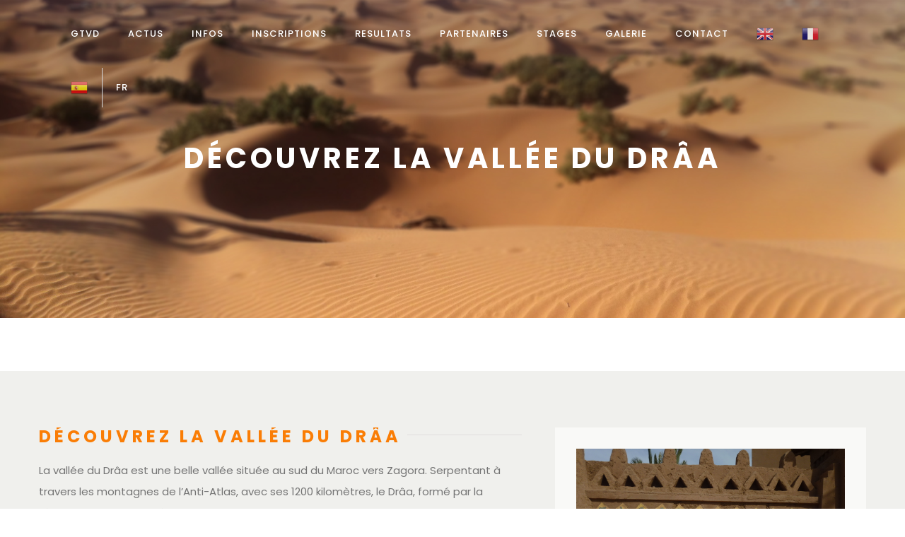

--- FILE ---
content_type: text/html; charset=UTF-8
request_url: http://gtvd-trailmorocco.com/infos-pratiques/decouvrez/
body_size: 14585
content:

<!DOCTYPE html>
<html class="" lang="fr-FR" prefix="og: http://ogp.me/ns# fb: http://ogp.me/ns/fb#">
<head>
	
	<meta http-equiv="Content-Type" content="text/html; charset=utf-8"/>

	
	<!--[if lte IE 8]>
	<script type="text/javascript" src="http://gtvd-trailmorocco.com/wp-content/themes/Avada/assets/js/html5shiv.js"></script>
	<![endif]-->

	
	<meta name="viewport" content="width=device-width, initial-scale=1" />
	<title>Découvrez la Vallée du Drâa &#8211; GTVD &#8211; Trail Morocco</title>

<link rel="stylesheet" href="http://gtvd-trailmorocco.com/wp-content/plugins/sitepress-multilingual-cms/res/css/language-selector.css?v=3.3.7" type="text/css" media="all" />
						<script>
							/* You can add more configuration options to webfontloader by previously defining the WebFontConfig with your options */
							if ( typeof WebFontConfig === "undefined" ) {
								WebFontConfig = new Object();
							}
							WebFontConfig['google'] = {families: ['Poppins:500,400,700,300', 'PT+Sans:700&amp;subset=latin']};

							(function() {
								var wf = document.createElement( 'script' );
								wf.src = 'https://ajax.googleapis.com/ajax/libs/webfont/1.5.3/webfont.js';
								wf.type = 'text/javascript';
								wf.async = 'true';
								var s = document.getElementsByTagName( 'script' )[0];
								s.parentNode.insertBefore( wf, s );
							})();
						</script>
						<meta name='robots' content='max-image-preview:large' />
	<style>img:is([sizes="auto" i], [sizes^="auto," i]) { contain-intrinsic-size: 3000px 1500px }</style>
	<link rel="alternate" type="application/rss+xml" title="GTVD - Trail Morocco &raquo; Flux" href="http://gtvd-trailmorocco.com/feed/" />
<link rel="alternate" type="application/rss+xml" title="GTVD - Trail Morocco &raquo; Flux des commentaires" href="http://gtvd-trailmorocco.com/comments/feed/" />
			<!-- For iPad Retina display -->
			<link rel="apple-touch-icon-precomposed" sizes="144x144" href="">
		
		<meta property="og:title" content="Découvrez la Vallée du Drâa"/>
		<meta property="og:type" content="article"/>
		<meta property="og:url" content="http://gtvd-trailmorocco.com/infos-pratiques/decouvrez/"/>
		<meta property="og:site_name" content="GTVD - Trail Morocco"/>
		<meta property="og:description" content="Découvrez la vallée du drâa La vallée du Drâa est une belle vallée située au sud du Maroc vers Zagora. Serpentant à travers les montagnes de l’Anti-Atlas, avec ses 1200 kilomètres, le Drâa, formé par la réunion de plusieurs rivières est le fleuve le plus long du Maroc. Il prend sa source dans"/>

		<script type="text/javascript">
/* <![CDATA[ */
window._wpemojiSettings = {"baseUrl":"https:\/\/s.w.org\/images\/core\/emoji\/16.0.1\/72x72\/","ext":".png","svgUrl":"https:\/\/s.w.org\/images\/core\/emoji\/16.0.1\/svg\/","svgExt":".svg","source":{"concatemoji":"http:\/\/gtvd-trailmorocco.com\/wp-includes\/js\/wp-emoji-release.min.js?ver=6.8.3"}};
/*! This file is auto-generated */
!function(s,n){var o,i,e;function c(e){try{var t={supportTests:e,timestamp:(new Date).valueOf()};sessionStorage.setItem(o,JSON.stringify(t))}catch(e){}}function p(e,t,n){e.clearRect(0,0,e.canvas.width,e.canvas.height),e.fillText(t,0,0);var t=new Uint32Array(e.getImageData(0,0,e.canvas.width,e.canvas.height).data),a=(e.clearRect(0,0,e.canvas.width,e.canvas.height),e.fillText(n,0,0),new Uint32Array(e.getImageData(0,0,e.canvas.width,e.canvas.height).data));return t.every(function(e,t){return e===a[t]})}function u(e,t){e.clearRect(0,0,e.canvas.width,e.canvas.height),e.fillText(t,0,0);for(var n=e.getImageData(16,16,1,1),a=0;a<n.data.length;a++)if(0!==n.data[a])return!1;return!0}function f(e,t,n,a){switch(t){case"flag":return n(e,"\ud83c\udff3\ufe0f\u200d\u26a7\ufe0f","\ud83c\udff3\ufe0f\u200b\u26a7\ufe0f")?!1:!n(e,"\ud83c\udde8\ud83c\uddf6","\ud83c\udde8\u200b\ud83c\uddf6")&&!n(e,"\ud83c\udff4\udb40\udc67\udb40\udc62\udb40\udc65\udb40\udc6e\udb40\udc67\udb40\udc7f","\ud83c\udff4\u200b\udb40\udc67\u200b\udb40\udc62\u200b\udb40\udc65\u200b\udb40\udc6e\u200b\udb40\udc67\u200b\udb40\udc7f");case"emoji":return!a(e,"\ud83e\udedf")}return!1}function g(e,t,n,a){var r="undefined"!=typeof WorkerGlobalScope&&self instanceof WorkerGlobalScope?new OffscreenCanvas(300,150):s.createElement("canvas"),o=r.getContext("2d",{willReadFrequently:!0}),i=(o.textBaseline="top",o.font="600 32px Arial",{});return e.forEach(function(e){i[e]=t(o,e,n,a)}),i}function t(e){var t=s.createElement("script");t.src=e,t.defer=!0,s.head.appendChild(t)}"undefined"!=typeof Promise&&(o="wpEmojiSettingsSupports",i=["flag","emoji"],n.supports={everything:!0,everythingExceptFlag:!0},e=new Promise(function(e){s.addEventListener("DOMContentLoaded",e,{once:!0})}),new Promise(function(t){var n=function(){try{var e=JSON.parse(sessionStorage.getItem(o));if("object"==typeof e&&"number"==typeof e.timestamp&&(new Date).valueOf()<e.timestamp+604800&&"object"==typeof e.supportTests)return e.supportTests}catch(e){}return null}();if(!n){if("undefined"!=typeof Worker&&"undefined"!=typeof OffscreenCanvas&&"undefined"!=typeof URL&&URL.createObjectURL&&"undefined"!=typeof Blob)try{var e="postMessage("+g.toString()+"("+[JSON.stringify(i),f.toString(),p.toString(),u.toString()].join(",")+"));",a=new Blob([e],{type:"text/javascript"}),r=new Worker(URL.createObjectURL(a),{name:"wpTestEmojiSupports"});return void(r.onmessage=function(e){c(n=e.data),r.terminate(),t(n)})}catch(e){}c(n=g(i,f,p,u))}t(n)}).then(function(e){for(var t in e)n.supports[t]=e[t],n.supports.everything=n.supports.everything&&n.supports[t],"flag"!==t&&(n.supports.everythingExceptFlag=n.supports.everythingExceptFlag&&n.supports[t]);n.supports.everythingExceptFlag=n.supports.everythingExceptFlag&&!n.supports.flag,n.DOMReady=!1,n.readyCallback=function(){n.DOMReady=!0}}).then(function(){return e}).then(function(){var e;n.supports.everything||(n.readyCallback(),(e=n.source||{}).concatemoji?t(e.concatemoji):e.wpemoji&&e.twemoji&&(t(e.twemoji),t(e.wpemoji)))}))}((window,document),window._wpemojiSettings);
/* ]]> */
</script>
<link rel='stylesheet' id='gtranslate-style-css' href='http://gtvd-trailmorocco.com/wp-content/plugins/gtranslate/gtranslate-style24.css?ver=6.8.3' type='text/css' media='all' />
<style id='wp-emoji-styles-inline-css' type='text/css'>

	img.wp-smiley, img.emoji {
		display: inline !important;
		border: none !important;
		box-shadow: none !important;
		height: 1em !important;
		width: 1em !important;
		margin: 0 0.07em !important;
		vertical-align: -0.1em !important;
		background: none !important;
		padding: 0 !important;
	}
</style>
<link rel='stylesheet' id='wp-block-library-css' href='http://gtvd-trailmorocco.com/wp-includes/css/dist/block-library/style.min.css?ver=6.8.3' type='text/css' media='all' />
<style id='classic-theme-styles-inline-css' type='text/css'>
/*! This file is auto-generated */
.wp-block-button__link{color:#fff;background-color:#32373c;border-radius:9999px;box-shadow:none;text-decoration:none;padding:calc(.667em + 2px) calc(1.333em + 2px);font-size:1.125em}.wp-block-file__button{background:#32373c;color:#fff;text-decoration:none}
</style>
<style id='global-styles-inline-css' type='text/css'>
:root{--wp--preset--aspect-ratio--square: 1;--wp--preset--aspect-ratio--4-3: 4/3;--wp--preset--aspect-ratio--3-4: 3/4;--wp--preset--aspect-ratio--3-2: 3/2;--wp--preset--aspect-ratio--2-3: 2/3;--wp--preset--aspect-ratio--16-9: 16/9;--wp--preset--aspect-ratio--9-16: 9/16;--wp--preset--color--black: #000000;--wp--preset--color--cyan-bluish-gray: #abb8c3;--wp--preset--color--white: #ffffff;--wp--preset--color--pale-pink: #f78da7;--wp--preset--color--vivid-red: #cf2e2e;--wp--preset--color--luminous-vivid-orange: #ff6900;--wp--preset--color--luminous-vivid-amber: #fcb900;--wp--preset--color--light-green-cyan: #7bdcb5;--wp--preset--color--vivid-green-cyan: #00d084;--wp--preset--color--pale-cyan-blue: #8ed1fc;--wp--preset--color--vivid-cyan-blue: #0693e3;--wp--preset--color--vivid-purple: #9b51e0;--wp--preset--gradient--vivid-cyan-blue-to-vivid-purple: linear-gradient(135deg,rgba(6,147,227,1) 0%,rgb(155,81,224) 100%);--wp--preset--gradient--light-green-cyan-to-vivid-green-cyan: linear-gradient(135deg,rgb(122,220,180) 0%,rgb(0,208,130) 100%);--wp--preset--gradient--luminous-vivid-amber-to-luminous-vivid-orange: linear-gradient(135deg,rgba(252,185,0,1) 0%,rgba(255,105,0,1) 100%);--wp--preset--gradient--luminous-vivid-orange-to-vivid-red: linear-gradient(135deg,rgba(255,105,0,1) 0%,rgb(207,46,46) 100%);--wp--preset--gradient--very-light-gray-to-cyan-bluish-gray: linear-gradient(135deg,rgb(238,238,238) 0%,rgb(169,184,195) 100%);--wp--preset--gradient--cool-to-warm-spectrum: linear-gradient(135deg,rgb(74,234,220) 0%,rgb(151,120,209) 20%,rgb(207,42,186) 40%,rgb(238,44,130) 60%,rgb(251,105,98) 80%,rgb(254,248,76) 100%);--wp--preset--gradient--blush-light-purple: linear-gradient(135deg,rgb(255,206,236) 0%,rgb(152,150,240) 100%);--wp--preset--gradient--blush-bordeaux: linear-gradient(135deg,rgb(254,205,165) 0%,rgb(254,45,45) 50%,rgb(107,0,62) 100%);--wp--preset--gradient--luminous-dusk: linear-gradient(135deg,rgb(255,203,112) 0%,rgb(199,81,192) 50%,rgb(65,88,208) 100%);--wp--preset--gradient--pale-ocean: linear-gradient(135deg,rgb(255,245,203) 0%,rgb(182,227,212) 50%,rgb(51,167,181) 100%);--wp--preset--gradient--electric-grass: linear-gradient(135deg,rgb(202,248,128) 0%,rgb(113,206,126) 100%);--wp--preset--gradient--midnight: linear-gradient(135deg,rgb(2,3,129) 0%,rgb(40,116,252) 100%);--wp--preset--font-size--small: 13px;--wp--preset--font-size--medium: 20px;--wp--preset--font-size--large: 36px;--wp--preset--font-size--x-large: 42px;--wp--preset--spacing--20: 0.44rem;--wp--preset--spacing--30: 0.67rem;--wp--preset--spacing--40: 1rem;--wp--preset--spacing--50: 1.5rem;--wp--preset--spacing--60: 2.25rem;--wp--preset--spacing--70: 3.38rem;--wp--preset--spacing--80: 5.06rem;--wp--preset--shadow--natural: 6px 6px 9px rgba(0, 0, 0, 0.2);--wp--preset--shadow--deep: 12px 12px 50px rgba(0, 0, 0, 0.4);--wp--preset--shadow--sharp: 6px 6px 0px rgba(0, 0, 0, 0.2);--wp--preset--shadow--outlined: 6px 6px 0px -3px rgba(255, 255, 255, 1), 6px 6px rgba(0, 0, 0, 1);--wp--preset--shadow--crisp: 6px 6px 0px rgba(0, 0, 0, 1);}:where(.is-layout-flex){gap: 0.5em;}:where(.is-layout-grid){gap: 0.5em;}body .is-layout-flex{display: flex;}.is-layout-flex{flex-wrap: wrap;align-items: center;}.is-layout-flex > :is(*, div){margin: 0;}body .is-layout-grid{display: grid;}.is-layout-grid > :is(*, div){margin: 0;}:where(.wp-block-columns.is-layout-flex){gap: 2em;}:where(.wp-block-columns.is-layout-grid){gap: 2em;}:where(.wp-block-post-template.is-layout-flex){gap: 1.25em;}:where(.wp-block-post-template.is-layout-grid){gap: 1.25em;}.has-black-color{color: var(--wp--preset--color--black) !important;}.has-cyan-bluish-gray-color{color: var(--wp--preset--color--cyan-bluish-gray) !important;}.has-white-color{color: var(--wp--preset--color--white) !important;}.has-pale-pink-color{color: var(--wp--preset--color--pale-pink) !important;}.has-vivid-red-color{color: var(--wp--preset--color--vivid-red) !important;}.has-luminous-vivid-orange-color{color: var(--wp--preset--color--luminous-vivid-orange) !important;}.has-luminous-vivid-amber-color{color: var(--wp--preset--color--luminous-vivid-amber) !important;}.has-light-green-cyan-color{color: var(--wp--preset--color--light-green-cyan) !important;}.has-vivid-green-cyan-color{color: var(--wp--preset--color--vivid-green-cyan) !important;}.has-pale-cyan-blue-color{color: var(--wp--preset--color--pale-cyan-blue) !important;}.has-vivid-cyan-blue-color{color: var(--wp--preset--color--vivid-cyan-blue) !important;}.has-vivid-purple-color{color: var(--wp--preset--color--vivid-purple) !important;}.has-black-background-color{background-color: var(--wp--preset--color--black) !important;}.has-cyan-bluish-gray-background-color{background-color: var(--wp--preset--color--cyan-bluish-gray) !important;}.has-white-background-color{background-color: var(--wp--preset--color--white) !important;}.has-pale-pink-background-color{background-color: var(--wp--preset--color--pale-pink) !important;}.has-vivid-red-background-color{background-color: var(--wp--preset--color--vivid-red) !important;}.has-luminous-vivid-orange-background-color{background-color: var(--wp--preset--color--luminous-vivid-orange) !important;}.has-luminous-vivid-amber-background-color{background-color: var(--wp--preset--color--luminous-vivid-amber) !important;}.has-light-green-cyan-background-color{background-color: var(--wp--preset--color--light-green-cyan) !important;}.has-vivid-green-cyan-background-color{background-color: var(--wp--preset--color--vivid-green-cyan) !important;}.has-pale-cyan-blue-background-color{background-color: var(--wp--preset--color--pale-cyan-blue) !important;}.has-vivid-cyan-blue-background-color{background-color: var(--wp--preset--color--vivid-cyan-blue) !important;}.has-vivid-purple-background-color{background-color: var(--wp--preset--color--vivid-purple) !important;}.has-black-border-color{border-color: var(--wp--preset--color--black) !important;}.has-cyan-bluish-gray-border-color{border-color: var(--wp--preset--color--cyan-bluish-gray) !important;}.has-white-border-color{border-color: var(--wp--preset--color--white) !important;}.has-pale-pink-border-color{border-color: var(--wp--preset--color--pale-pink) !important;}.has-vivid-red-border-color{border-color: var(--wp--preset--color--vivid-red) !important;}.has-luminous-vivid-orange-border-color{border-color: var(--wp--preset--color--luminous-vivid-orange) !important;}.has-luminous-vivid-amber-border-color{border-color: var(--wp--preset--color--luminous-vivid-amber) !important;}.has-light-green-cyan-border-color{border-color: var(--wp--preset--color--light-green-cyan) !important;}.has-vivid-green-cyan-border-color{border-color: var(--wp--preset--color--vivid-green-cyan) !important;}.has-pale-cyan-blue-border-color{border-color: var(--wp--preset--color--pale-cyan-blue) !important;}.has-vivid-cyan-blue-border-color{border-color: var(--wp--preset--color--vivid-cyan-blue) !important;}.has-vivid-purple-border-color{border-color: var(--wp--preset--color--vivid-purple) !important;}.has-vivid-cyan-blue-to-vivid-purple-gradient-background{background: var(--wp--preset--gradient--vivid-cyan-blue-to-vivid-purple) !important;}.has-light-green-cyan-to-vivid-green-cyan-gradient-background{background: var(--wp--preset--gradient--light-green-cyan-to-vivid-green-cyan) !important;}.has-luminous-vivid-amber-to-luminous-vivid-orange-gradient-background{background: var(--wp--preset--gradient--luminous-vivid-amber-to-luminous-vivid-orange) !important;}.has-luminous-vivid-orange-to-vivid-red-gradient-background{background: var(--wp--preset--gradient--luminous-vivid-orange-to-vivid-red) !important;}.has-very-light-gray-to-cyan-bluish-gray-gradient-background{background: var(--wp--preset--gradient--very-light-gray-to-cyan-bluish-gray) !important;}.has-cool-to-warm-spectrum-gradient-background{background: var(--wp--preset--gradient--cool-to-warm-spectrum) !important;}.has-blush-light-purple-gradient-background{background: var(--wp--preset--gradient--blush-light-purple) !important;}.has-blush-bordeaux-gradient-background{background: var(--wp--preset--gradient--blush-bordeaux) !important;}.has-luminous-dusk-gradient-background{background: var(--wp--preset--gradient--luminous-dusk) !important;}.has-pale-ocean-gradient-background{background: var(--wp--preset--gradient--pale-ocean) !important;}.has-electric-grass-gradient-background{background: var(--wp--preset--gradient--electric-grass) !important;}.has-midnight-gradient-background{background: var(--wp--preset--gradient--midnight) !important;}.has-small-font-size{font-size: var(--wp--preset--font-size--small) !important;}.has-medium-font-size{font-size: var(--wp--preset--font-size--medium) !important;}.has-large-font-size{font-size: var(--wp--preset--font-size--large) !important;}.has-x-large-font-size{font-size: var(--wp--preset--font-size--x-large) !important;}
:where(.wp-block-post-template.is-layout-flex){gap: 1.25em;}:where(.wp-block-post-template.is-layout-grid){gap: 1.25em;}
:where(.wp-block-columns.is-layout-flex){gap: 2em;}:where(.wp-block-columns.is-layout-grid){gap: 2em;}
:root :where(.wp-block-pullquote){font-size: 1.5em;line-height: 1.6;}
</style>
<link rel='stylesheet' id='contact-form-7-css' href='http://gtvd-trailmorocco.com/wp-content/plugins/contact-form-7/includes/css/styles.css?ver=4.5' type='text/css' media='all' />
<link rel='stylesheet' id='avada-stylesheet-css' href='http://gtvd-trailmorocco.com/wp-content/themes/Avada/style.css?ver=4.0.2' type='text/css' media='all' />
<!--[if lte IE 9]>
<link rel='stylesheet' id='avada-shortcodes-css' href='http://gtvd-trailmorocco.com/wp-content/themes/Avada/shortcodes.css?ver=4.0.2' type='text/css' media='all' />
<![endif]-->
<link rel='stylesheet' id='fontawesome-css' href='http://gtvd-trailmorocco.com/wp-content/themes/Avada/assets/fonts/fontawesome/font-awesome.css?ver=4.0.2' type='text/css' media='all' />
<!--[if lte IE 9]>
<link rel='stylesheet' id='avada-IE-fontawesome-css' href='http://gtvd-trailmorocco.com/wp-content/themes/Avada/assets/fonts/fontawesome/font-awesome.css?ver=4.0.2' type='text/css' media='all' />
<![endif]-->
<!--[if lte IE 8]>
<link rel='stylesheet' id='avada-IE8-css' href='http://gtvd-trailmorocco.com/wp-content/themes/Avada/assets/css/ie8.css?ver=4.0.2' type='text/css' media='all' />
<![endif]-->
<!--[if IE]>
<link rel='stylesheet' id='avada-IE-css' href='http://gtvd-trailmorocco.com/wp-content/themes/Avada/assets/css/ie.css?ver=4.0.2' type='text/css' media='all' />
<![endif]-->
<link rel='stylesheet' id='avada-iLightbox-css' href='http://gtvd-trailmorocco.com/wp-content/themes/Avada/ilightbox.css?ver=4.0.2' type='text/css' media='all' />
<link rel='stylesheet' id='avada-animations-css' href='http://gtvd-trailmorocco.com/wp-content/themes/Avada/animations.css?ver=4.0.2' type='text/css' media='all' />
<link rel='stylesheet' id='avada-dynamic-css-css' href='//gtvd-trailmorocco.com/wp-content/uploads/avada-styles/avada-896.css?timestamp=1601680702&#038;ver=6.8.3' type='text/css' media='all' />
<script type="text/javascript" src="http://gtvd-trailmorocco.com/wp-includes/js/jquery/jquery.min.js?ver=3.7.1" id="jquery-core-js"></script>
<script type="text/javascript" src="http://gtvd-trailmorocco.com/wp-includes/js/jquery/jquery-migrate.min.js?ver=3.4.1" id="jquery-migrate-js"></script>
<link rel="https://api.w.org/" href="http://gtvd-trailmorocco.com/wp-json/" /><link rel="alternate" title="JSON" type="application/json" href="http://gtvd-trailmorocco.com/wp-json/wp/v2/pages/896" /><link rel="canonical" href="http://gtvd-trailmorocco.com/infos-pratiques/decouvrez/" />
<link rel="alternate" title="oEmbed (JSON)" type="application/json+oembed" href="http://gtvd-trailmorocco.com/wp-json/oembed/1.0/embed?url=http%3A%2F%2Fgtvd-trailmorocco.com%2Finfos-pratiques%2Fdecouvrez%2F" />
<link rel="alternate" title="oEmbed (XML)" type="text/xml+oembed" href="http://gtvd-trailmorocco.com/wp-json/oembed/1.0/embed?url=http%3A%2F%2Fgtvd-trailmorocco.com%2Finfos-pratiques%2Fdecouvrez%2F&#038;format=xml" />
<meta name="generator" content="WPML ver:3.3.7 stt:1,4,2;" />
<meta name="description" content="Découvrez la vallée du drâaLa vallée du Drâa est une belle vallée située au sud du Maroc vers Zagora. Serpentant à travers les montagnes de l’Anti-Atlas, avec s">
<meta property="og:title" content="Découvrez la Vallée du Drâa &#8211; GTVD &#8211; Trail Morocco">
<meta property="og:type" content="article">
<meta property="og:description" content="Découvrez la vallée du drâaLa vallée du Drâa est une belle vallée située au sud du Maroc vers Zagora. Serpentant à travers les montagnes de l’Anti-Atlas, avec s">
<meta property="og:url" content="http://gtvd-trailmorocco.com/infos-pratiques/decouvrez/">
<meta property="og:locale" content="fr_FR">
<meta property="og:site_name" content="GTVD - Trail Morocco">
<meta property="article:published_time" content="2016-09-23T13:41:55+00:00">
<meta property="article:modified_time" content="2020-10-01T15:14:36+00:00">
<meta property="og:updated_time" content="2020-10-01T15:14:36+00:00">
<meta name="twitter:card" content="summary_large_image">
<!--[if IE 9]> <script>var _fusionParallaxIE9 = true;</script> <![endif]--><style type="text/css" id="custom-background-css">
body.custom-background { background-image: url("http://gtvd-trailmorocco.com/wp-content/uploads/2018/07/060_GTVD_13112017_094914-1.jpg"); background-position: center top; background-size: auto; background-repeat: repeat; background-attachment: scroll; }
</style>
	<link rel="icon" href="http://gtvd-trailmorocco.com/wp-content/uploads/2016/10/cropped-LOGO-GTVD-32x32.png" sizes="32x32" />
<link rel="icon" href="http://gtvd-trailmorocco.com/wp-content/uploads/2016/10/cropped-LOGO-GTVD-192x192.png" sizes="192x192" />
<link rel="apple-touch-icon" href="http://gtvd-trailmorocco.com/wp-content/uploads/2016/10/cropped-LOGO-GTVD-180x180.png" />
<meta name="msapplication-TileImage" content="http://gtvd-trailmorocco.com/wp-content/uploads/2016/10/cropped-LOGO-GTVD-270x270.png" />

	
	<!--[if lte IE 8]>
	<script type="text/javascript">
	jQuery(document).ready(function() {
	var imgs, i, w;
	var imgs = document.getElementsByTagName( 'img' );
	for( i = 0; i < imgs.length; i++ ) {
		w = imgs[i].getAttribute( 'width' );
		imgs[i].removeAttribute( 'width' );
		imgs[i].removeAttribute( 'height' );
	}
	});
	</script>

	<script src="http://gtvd-trailmorocco.com/wp-content/themes/Avada/assets/js/excanvas.js"></script>

	<![endif]-->

	<!--[if lte IE 9]>
	<script type="text/javascript">
	jQuery(document).ready(function() {

	// Combine inline styles for body tag
	jQuery('body').each( function() {
		var combined_styles = '<style type="text/css">';

		jQuery( this ).find( 'style' ).each( function() {
			combined_styles += jQuery(this).html();
			jQuery(this).remove();
		});

		combined_styles += '</style>';

		jQuery( this ).prepend( combined_styles );
	});
	});
	</script>

	<![endif]-->

	<script type="text/javascript">
		var doc = document.documentElement;
		doc.setAttribute('data-useragent', navigator.userAgent);
	</script>

	
	</head>
<body class="wp-singular page-template page-template-100-width page-template-100-width-php page page-id-896 page-child parent-pageid-894 custom-background wp-theme-Avada fusion-body no-tablet-sticky-header no-mobile-sticky-header no-mobile-slidingbar mobile-logo-pos-left layout-wide-mode menu-text-align-left mobile-menu-design-modern fusion-image-hovers fusion-show-pagination-text">
				<div id="wrapper" class="">
		<div id="home" style="position:relative;top:1px;"></div>
				
		
			<div class="fusion-header-wrapper">
				<div class="fusion-header-v1 fusion-logo-left fusion-sticky-menu- fusion-sticky-logo- fusion-mobile-logo- fusion-mobile-menu-design-modern ">
					<div class="fusion-header-sticky-height"></div>
<div class="fusion-header">
	<div class="fusion-row">
		<div class="fusion-logo" data-margin-top="31px" data-margin-bottom="31px" data-margin-left="0px" data-margin-right="0px">
			</div>
		<div class="fusion-main-menu"><ul id="menu-main-menu" class="fusion-menu"><li  id="menu-item-920"  class="menu-item menu-item-type-post_type menu-item-object-page menu-item-home menu-item-has-children menu-item-920 fusion-dropdown-menu"  ><a  href="http://gtvd-trailmorocco.com/"><span class="menu-text">GTVD</span></a><ul class="sub-menu"><li  id="menu-item-922"  class="menu-item menu-item-type-post_type menu-item-object-page menu-item-922 fusion-dropdown-submenu"  ><a  href="http://gtvd-trailmorocco.com/gtvd/equipe/"><span class="">L&rsquo;Equipe</span></a></li><li  id="menu-item-926"  class="menu-item menu-item-type-post_type menu-item-object-page menu-item-926 fusion-dropdown-submenu"  ><a  href="http://gtvd-trailmorocco.com/gtvd/association/"><span class="">L’association</span></a></li><li  id="menu-item-923"  class="menu-item menu-item-type-post_type menu-item-object-page menu-item-923 fusion-dropdown-submenu"  ><a  href="http://gtvd-trailmorocco.com/gtvd/course/"><span class="">La course</span></a></li><li  id="menu-item-1450"  class="menu-item menu-item-type-custom menu-item-object-custom menu-item-1450 fusion-dropdown-submenu"  ><a  href="http://gtvd-trailmorocco.com/gtvd/course/#mot"><span class="">Mot de l&rsquo;organisation</span></a></li><li  id="menu-item-2088"  class="menu-item menu-item-type-post_type menu-item-object-page menu-item-2088 fusion-dropdown-submenu"  ><a  href="http://gtvd-trailmorocco.com/livre-dor/"><span class="">Livre d&rsquo;or</span></a></li></ul></li><li  id="menu-item-937"  class="menu-item menu-item-type-post_type menu-item-object-page menu-item-937"  ><a  href="http://gtvd-trailmorocco.com/actualites/"><span class="menu-text">ACTUS</span></a></li><li  id="menu-item-932"  class="menu-item menu-item-type-post_type menu-item-object-page current-page-ancestor menu-item-has-children menu-item-932 fusion-dropdown-menu"  ><a  href="http://gtvd-trailmorocco.com/infos-pratiques/"><span class="menu-text">INFOS</span></a><ul class="sub-menu"><li  id="menu-item-1376"  class="menu-item menu-item-type-custom menu-item-object-custom menu-item-1376 fusion-dropdown-submenu"  ><a  href="http://gtvd-trailmorocco.com/infos-pratiques/#decouvrez"><span class="">Découvrez la Vallée du Drâa</span></a></li><li  id="menu-item-1377"  class="menu-item menu-item-type-custom menu-item-object-custom menu-item-1377 fusion-dropdown-submenu"  ><a  href="http://gtvd-trailmorocco.com/infos-pratiques/#acces"><span class="">Accès</span></a></li></ul></li><li  id="menu-item-2684"  class="menu-item menu-item-type-post_type menu-item-object-page menu-item-has-children menu-item-2684 fusion-dropdown-menu"  ><a  href="http://gtvd-trailmorocco.com/en-ligne/"><span class="menu-text">INSCRIPTIONS</span></a><ul class="sub-menu"><li  id="menu-item-2692"  class="menu-item menu-item-type-post_type menu-item-object-page menu-item-2692 fusion-dropdown-submenu"  ><a  href="http://gtvd-trailmorocco.com/gtvd/reglement/"><span class="">règlement</span></a></li><li  id="menu-item-2693"  class="menu-item menu-item-type-post_type menu-item-object-page menu-item-2693 fusion-dropdown-submenu"  ><a  href="http://gtvd-trailmorocco.com/en-ligne/benevoles/"><span class="">bénévoles</span></a></li></ul></li><li  id="menu-item-2018"  class="menu-item menu-item-type-post_type menu-item-object-page menu-item-2018"  ><a  href="http://gtvd-trailmorocco.com/gtvd/resultats/"><span class="menu-text">RESULTATS</span></a></li><li  id="menu-item-2680"  class="menu-item menu-item-type-post_type menu-item-object-page menu-item-has-children menu-item-2680 fusion-dropdown-menu"  ><a  href="http://gtvd-trailmorocco.com/partenaires/"><span class="menu-text">PARTENAIRES</span></a><ul class="sub-menu"><li  id="menu-item-2694"  class="menu-item menu-item-type-post_type menu-item-object-page menu-item-2694 fusion-dropdown-submenu"  ><a  href="http://gtvd-trailmorocco.com/partenaires/devenir-partenaire/"><span class="">Devenir partenaire</span></a></li></ul></li><li  id="menu-item-2678"  class="menu-item menu-item-type-post_type menu-item-object-page menu-item-has-children menu-item-2678 fusion-dropdown-menu"  ><a  href="http://gtvd-trailmorocco.com/stages-trail/"><span class="menu-text">STAGES</span></a><ul class="sub-menu"><li  id="menu-item-940"  class="menu-item menu-item-type-post_type menu-item-object-page menu-item-940 fusion-dropdown-submenu"  ><a  href="http://gtvd-trailmorocco.com/montagne/"><span class="">En montagne</span></a></li><li  id="menu-item-939"  class="menu-item menu-item-type-post_type menu-item-object-page menu-item-939 fusion-dropdown-submenu"  ><a  href="http://gtvd-trailmorocco.com/desert/"><span class="">Dans le désert</span></a></li></ul></li><li  id="menu-item-1161"  class="menu-item menu-item-type-custom menu-item-object-custom menu-item-has-children menu-item-1161 fusion-dropdown-menu"  ><a  href="#"><span class="menu-text">GALERIE</span></a><ul class="sub-menu"><li  id="menu-item-943"  class="menu-item menu-item-type-post_type menu-item-object-page menu-item-943 fusion-dropdown-submenu"  ><a  href="http://gtvd-trailmorocco.com/photos-et-videos/photos/"><span class="">Photos</span></a></li><li  id="menu-item-944"  class="menu-item menu-item-type-post_type menu-item-object-page menu-item-944 fusion-dropdown-submenu"  ><a  href="http://gtvd-trailmorocco.com/photos-et-videos/videos/"><span class="">Vidéos</span></a></li></ul></li><li  id="menu-item-936"  class="menu-item menu-item-type-post_type menu-item-object-page menu-item-936"  ><a  href="http://gtvd-trailmorocco.com/renseignements/"><span class="menu-text">CONTACT</span></a></li><!-- GTranslate: https://gtranslate.io/ -->
<li style="position:relative;" class="menu-item menu-item-gtranslate"><a href="#" onclick="doGTranslate('fr|en');return false;" title="English" class="glink nturl notranslate"><img src="//gtvd-trailmorocco.com/wp-content/plugins/gtranslate/flags/24/en.png" height="24" width="24" alt="English" /></a></li><li style="position:relative;" class="menu-item menu-item-gtranslate"><a href="#" onclick="doGTranslate('fr|fr');return false;" title="French" class="glink nturl notranslate"><img src="//gtvd-trailmorocco.com/wp-content/plugins/gtranslate/flags/24/fr.png" height="24" width="24" alt="French" /></a></li><li style="position:relative;" class="menu-item menu-item-gtranslate"><a href="#" onclick="doGTranslate('fr|es');return false;" title="Spanish" class="glink nturl notranslate"><img src="//gtvd-trailmorocco.com/wp-content/plugins/gtranslate/flags/24/es.png" height="24" width="24" alt="Spanish" /></a></li><style type="text/css">
#goog-gt-tt {display:none !important;}
.goog-te-banner-frame {display:none !important;}
.goog-te-menu-value:hover {text-decoration:none !important;}
.goog-text-highlight {background-color:transparent !important;box-shadow:none !important;}
body {top:0 !important;}
#google_translate_element2 {display:none!important;}
</style>

<div id="google_translate_element2"></div>
<script type="text/javascript">
function googleTranslateElementInit2() {new google.translate.TranslateElement({pageLanguage: 'fr',autoDisplay: false}, 'google_translate_element2');}
</script><script type="text/javascript" src="//translate.google.com/translate_a/element.js?cb=googleTranslateElementInit2"></script>


<script type="text/javascript">
function GTranslateGetCurrentLang() {var keyValue = document['cookie'].match('(^|;) ?googtrans=([^;]*)(;|$)');return keyValue ? keyValue[2].split('/')[2] : null;}
function GTranslateFireEvent(element,event){try{if(document.createEventObject){var evt=document.createEventObject();element.fireEvent('on'+event,evt)}else{var evt=document.createEvent('HTMLEvents');evt.initEvent(event,true,true);element.dispatchEvent(evt)}}catch(e){}}
function doGTranslate(lang_pair){if(lang_pair.value)lang_pair=lang_pair.value;if(lang_pair=='')return;var lang=lang_pair.split('|')[1];if(GTranslateGetCurrentLang() == null && lang == lang_pair.split('|')[0])return;var teCombo;var sel=document.getElementsByTagName('select');for(var i=0;i<sel.length;i++)if(/goog-te-combo/.test(sel[i].className)){teCombo=sel[i];break;}if(document.getElementById('google_translate_element2')==null||document.getElementById('google_translate_element2').innerHTML.length==0||teCombo.length==0||teCombo.innerHTML.length==0){setTimeout(function(){doGTranslate(lang_pair)},500)}else{teCombo.value=lang;GTranslateFireEvent(teCombo,'change');GTranslateFireEvent(teCombo,'change')}}
</script>
<li class="menu-item menu-item-language menu-item-language-current menu-item-has-children"><a href="#" onclick="return false">FR</a></li></ul></div>			<div class="fusion-mobile-menu-icons">
							<a href="#" class="fusion-icon fusion-icon-bars"></a>
		
		
			</div>


<div class="fusion-mobile-nav-holder"></div>

	</div>
</div>
				</div>
				<div class="fusion-clearfix"></div>
			</div>
					
		<div id="sliders-container">
					</div>
				
					<div class="fusion-page-title-bar fusion-page-title-bar-none fusion-page-title-bar-center">
	<div class="fusion-page-title-row">
		<div class="fusion-page-title-wrapper">
			<div class="fusion-page-title-captions">

																			<h1 class="entry-title">Découvrez la Vallée du Drâa</h1>

									
													
			</div>

			
		</div>
	</div>
</div>
		
		
		
						<div id="main" class="clearfix width-100" style="padding-left:30px;padding-right:30px">
			<div class="fusion-row" style="max-width:100%;">
<div id="content" class="full-width">
			<div id="post-896" class="post-896 page type-page status-publish hentry">
			
			<span class="entry-title" style="display: none;">
			Découvrez la Vallée du Drâa		</span>
	
			<span class="vcard" style="display: none;">
			<span class="fn">
				<a href="http://gtvd-trailmorocco.com/author/admin/" title="Articles par admin" rel="author">admin</a>			</span>
		</span>
	
			<span class="updated" style="display:none;">
			2020-10-01T17:14:36+02:00		</span>
	
						<div class="post-content">
				<div class="fusion-fullwidth fullwidth-box fusion-fullwidth-5  fusion-parallax-none nonhundred-percent-fullwidth" style="border-color:#eae9e9;border-bottom-width: 0px;border-top-width: 0px;border-bottom-style: solid;border-top-style: solid;padding-bottom:0px;padding-top:80px;padding-left:30px;padding-right:30px;padding-left:30px !important;padding-right:30px !important;background-color:#f0f0ed;"><style type="text/css" scoped="scoped">.fusion-fullwidth-5 {
                            padding-left: 30px !important;
                            padding-right: 30px !important;
                        }</style><div class="fusion-row"><div class="fusion-three-fifth fusion-layout-column fusion-spacing-yes" style="margin-top:0px;margin-bottom:20px;"><div class="fusion-column-wrapper"><div class="fusion-title title fusion-title-size-one" style="margin-top:0px;margin-bottom:20px;"><h1 class="title-heading-left">Découvrez la vallée du drâa</h1><div class="title-sep-container"><div class="title-sep sep-single"></div></div></div><p><span style="font-weight: 400;">La vallée du Drâa est une belle vallée située au sud du Maroc vers Zagora. Serpentant à travers les montagnes de l’Anti-Atlas, avec ses 1200 kilomètres, le Drâa, formé par la réunion de plusieurs rivières est le fleuve le plus long du Maroc. Il prend sa source dans le Haut Atlas, </span><span style="font-weight: 400;">il</span><span style="font-weight: 400;"> irrigue une des grandes palmeraies du pays, puis traverse le désert avant de se jeter dans l’océan Atlantique à Foum-Drâa près de la ville de Tantan. Aujourd’hui, il est la plupart du temps à sec et ne rejoint l’Atlantique que lors de crues exceptionnelles.</span></p>
<p><span style="font-weight: 400;">Longue d’environ 250km, la vallée du Drâa offre des paysages magnifiques à découvrir : palmiers dattiers, champs cultivés, arbres fruitiers, cultures maraichères. C’est à partir d’Agdez, petite ville à environ 65 km au sud de Ouarzazate, que la vallée offre aux visiteurs ses plus beaux paysages.  </span></p>
<p><span style="font-weight: 400;">La vallée du Drâa est aussi connue pour ses superbes kasbahs et ksours en terre ocre. Ces constructions typiques de la région dominent la vallée. Pendant plusieurs siècles, la vallée du Drâa a constitué un carrefour pour les caravanes qui commerçaient entre l’Afrique saharienne et subsaharienne (Tombouctou au Mali, Niger, Sénégal…) vers le Maghreb et l’Europe. Le mythique panneau : Tombouctou 52 jours au centre de Zagora en témoigne.</span></p>
<p><b><i>Le Grand Trail de la Vallée du Drâa se déroule dans la Province de Zagora, au cœur de l’une des belles palmeraies  du Maroc.</i></b></p>
<p><b>ZAGORA</b><span style="font-weight: 400;">, </span><span style="font-weight: 400;">située à 740 m d’altitude sur le versant sud de l’Anti-Atlas, est une petite ville d’environ 50 000 habitants, blottie au bord de l’oued Drâa, au cœur de l’une des plus belles palmeraies du Maroc. </span></p>
<p style="text-align: justify;"><span style="font-weight: 400;">Elle est dominée par le djebel Zagora et entourée de collines que dominent de nombreux points de vue. Au centre d’un cadre naturel très agréable, elle offre de nombreuses possibilités de promenades pédestres dans la palmeraie ou dans le désert. La région du Drâa est réputée pour son hospitalité légendaire et ses habitants sauront vous accueillir à bras ouverts.</span></p>
<div class="fusion-clearfix"></div></div></div><div class="fusion-two-fifth fusion-layout-column fusion-column-last fusion-spacing-yes" style="margin-top:0px;margin-bottom:20px;"><div class="fusion-column-wrapper" style="background-color:rgba(255,255,255,.6);padding:30px;"><div class="imageframe-align-center"><span class="fusion-imageframe imageframe-none imageframe-7 hover-type-none"> <img decoding="async" src="http://gtvd-trailmorocco.com/wp-content/uploads/2016/09/Panneau-Tombouctou.jpg" alt="" class="img-responsive"width="2560" height="1920"/></span></div><div class="fusion-clearfix"></div></div></div><div class="fusion-clearfix"></div><div class="fusion-one-full fusion-layout-column fusion-column-last fusion-spacing-yes" style="margin-top:0px;margin-bottom:20px;"><div class="fusion-column-wrapper"><div class="fusion-clearfix"></div></div></div><div class="fusion-clearfix"></div><div class="fusion-one-third fusion-layout-column fusion-spacing-yes" style="margin-top:0px;margin-bottom:20px;"><div class="fusion-column-wrapper" style="background-color:rgba(255,255,255,.6);padding:30px;"><div class="imageframe-align-center"><span class="fusion-imageframe imageframe-none imageframe-8 hover-type-none"> <img decoding="async" src="http://gtvd-trailmorocco.com/wp-content/uploads/2016/09/P1030385.jpg" alt="" class="img-responsive"width="2560" height="1920"/></span></div><div class="fusion-clearfix"></div></div></div><div class="fusion-two-third fusion-layout-column fusion-column-last fusion-spacing-yes" style="margin-top:0px;margin-bottom:20px;"><div class="fusion-column-wrapper"><div class="fusion-title title fusion-title-size-one" style="margin-top:0px;margin-bottom:20px;"><div class="title-sep-container"><div class="title-sep sep-single"></div></div><h1 class="title-heading-right">RESPECT DE L’ENVIRONNEMENT</h1></div><p style="text-align: justify;"><strong>Nous aimons la nature, respectons-la !</strong><br />
L’équipe de l’organisation s’engage à respecter l’environnement tout au long de l’épreuve…Nous demandons donc à tous les concurrents de respecter les espaces traversés et de ne rien jeter sur l’ensemble du parcours !</p>
<p style="text-align: justify;">Conservez vos déchets et emballages en attendant de les jeter dans les « ECO-ZONES » disposées aux ravitaillements.</p>
<p style="text-align: justify;">La direction de course se réserve le droit de disqualifier les concurrents jetant volontairement leurs déchets en dehors des zones allouées ou poubelles.</p>
<div class="fusion-clearfix"></div></div></div><div class="fusion-clearfix"></div><div class="fusion-one-full fusion-layout-column fusion-column-last fusion-spacing-yes" style="margin-top:0px;margin-bottom:20px;"><div class="fusion-column-wrapper"><div class="fusion-clearfix"></div></div></div><div class="fusion-clearfix"></div><div class="fusion-two-third fusion-layout-column fusion-spacing-yes" style="margin-top:0px;margin-bottom:20px;"><div class="fusion-column-wrapper"><div class="fusion-title title fusion-title-size-one" style="margin-top:0px;margin-bottom:20px;"><h1 class="title-heading-left">L’ESPRIT TRAIL</h1><div class="title-sep-container"><div class="title-sep sep-single"></div></div></div><ul class="fusion-checklist fusion-checklist-3" style="font-size:13px;line-height:22.1px;"><li class="fusion-li-item"><span style="height:22.1px;width:22.1px;margin-right:9.1px;" class="icon-wrapper circle-no"><i class="fusion-li-icon fa fa-check" style="color:#81d742;"></i></span><div class="fusion-li-item-content" style="margin-left:31.2px;">Respecter les sites traversés et l’environnement.</div></li><li class="fusion-li-item"><span style="height:22.1px;width:22.1px;margin-right:9.1px;" class="icon-wrapper circle-no"><i class="fusion-li-icon fa fa-check" style="color:#81d742;"></i></span><div class="fusion-li-item-content" style="margin-left:31.2px;">Offrir de la bonne humeur aux bénévoles et aux villageois rencontrés.</div></li><li class="fusion-li-item"><span style="height:22.1px;width:22.1px;margin-right:9.1px;" class="icon-wrapper circle-no"><i class="fusion-li-icon fa fa-check" style="color:#81d742;"></i></span><div class="fusion-li-item-content" style="margin-left:31.2px;">Le sport est l’école de la vie. L’humilité, le respect, l’entraide et la solidarité sont des valeurs à partager sans modération.</div></li><li class="fusion-li-item"><span style="height:22.1px;width:22.1px;margin-right:9.1px;" class="icon-wrapper circle-no"><i class="fusion-li-icon fa fa-check" style="color:#81d742;"></i></span><div class="fusion-li-item-content" style="margin-left:31.2px;">Tout concurrent se doit de porter secours à un autre concurrent en situation dangereuse ou en détresse.</div></li></ul><div class="fusion-clearfix"></div></div></div><div class="fusion-one-third fusion-layout-column fusion-column-last fusion-spacing-yes" style="margin-top:0px;margin-bottom:20px;"><div class="fusion-column-wrapper" style="background-color:rgba(255,255,255,.6);padding:30px;"><div class="imageframe-align-center"><span class="fusion-imageframe imageframe-none imageframe-9 hover-type-none"> <img decoding="async" src="http://gtvd-trailmorocco.com/wp-content/uploads/2016/09/IMG_0858.jpg" alt="" class="img-responsive"width="2592" height="1936"/></span></div><div class="fusion-clearfix"></div></div></div><div class="fusion-clearfix"></div></div></div><div class="fusion-fullwidth fullwidth-box fusion-fullwidth-6  fusion-parallax-none nonhundred-percent-fullwidth" style="border-color:#eae9e9;border-bottom-width: 0px;border-top-width: 0px;border-bottom-style: solid;border-top-style: solid;padding-bottom:60px;padding-top:80px;padding-left:30px;padding-right:30px;padding-left:30px !important;padding-right:30px !important;background-color:rgba(255,255,255,0);"><style type="text/css" scoped="scoped">.fusion-fullwidth-6 {
                            padding-left: 30px !important;
                            padding-right: 30px !important;
                        }</style><div class="fusion-row"><h1 style="text-align: center;">LE MOT DE L&rsquo;ORGANISATION</h1>
<div class="fusion-sep-clear"></div><div class="fusion-separator sep-single" style="border-color:#fa7d05;border-top-width:1px;margin-left: auto;margin-right: auto;margin-top:;margin-bottom:60px;width:100%;max-width:170px;"></div><p>Chers amis Traileur(e)s,</p>
<p>C’est avec grand plaisir que nous vous invitons à la première édition du <strong>Grand Trail de la Vallée du Drâa</strong> qui aura lieu du <strong>11 au 19 novembre 2017</strong>. L’épreuve se déroulera sur les rives de l’oued Drâa à une <strong>altitude moyenne de 700m</strong>. Ce trail est ouvert aux compétiteurs et compétitrices de tous horizons.</p>
<p>Le GTVD a pour vocation première de faire découvrir la magnifique vallée du Drâa grâce au trail en parcourant des paysages d’une beauté extraordinaire. Courir dans la palmeraie, les sentiers, les collines, les dunes, les montagnes, traverser des villages…Un parcours formidable et des étapes variées concoctés avec passion ; l’occasion unique de découvrir des lieux remarquables tels que les kasbahs et les ksours en terre ocre cachés dans la palmeraie, les espaces désertiques et les grandes dunes de sable ou encore le fleuve Drâa et ses rives sauvages.</p>
<p>Mais c’est aussi une compétition à la portée de tous :</p>
<p>Un parcours varié et des étapes sans difficultés majeures permettront à chacun, selon ses ambitions personnelles, soit de dépasser ses limites et viser un chrono, soit de profiter à son rythme des paysages dans un environnement exceptionnel.</p>
<p>Forts de notre expérience, nous souhaitons faire de ce rendez-vous, un événement convivial et c’est pourquoi afin de vivre les jours d’avant et d’après course avec un ami, un conjoint ou un parent, des véhicules 4&#215;4 seront mis à disposition pour que les familles puissent aussi participer à la fête et suivre la course à divers endroits de parcours.</p>
<p>Bienvenue à <strong>Zagora </strong>! Bienvenue au <strong>Grand Trail de la Vallée du Drâa</strong> ! On se réjouit de vous accueillir !</p>
<p>En attendant avec impatience de vous retrouver toutes et tous du 11 au 19 novembre 2017 pour le top départ, nous vous souhaitons à chacun et à chacune une bonne préparation à l’événement.</p>
<p style="text-align: right;">A bientôt sous le ciel étoilé de notre beau désert.<br />
<em>L’organisation.</em></p>
</div></div>
							</div>
												</div>
	</div>
									</div>  <!-- fusion-row -->
			</div>  <!-- #main -->
			
			
			
			
										
				<div class="fusion-footer">

																
						<footer class="fusion-footer-widget-area fusion-widget-area fusion-footer-widget-area-center">
							<div class="fusion-row">
								<div class="fusion-columns fusion-columns-1 fusion-widget-area">
									
																																							<div class="fusion-column fusion-column-last col-lg-12 col-md-12 col-sm-12">
												<div id="menu-widget-4" class="fusion-footer-widget-column widget menu">		<style type="text/css">
		#menu-widget-4 > .fusion-widget-menu ul {
						text-align: center;
					}
		#menu-widget-4 > .fusion-widget-menu li {
			display: inline-block;
		}
		#menu-widget-4 ul li a {
			display: inline-block;
			padding: 0;
			border: 0;
			color: #cccccc;
			font-size: 14px;
		}
		#menu-widget-4 ul li a:after {
			content: '|';
			color: #cccccc;
			padding-right: 20px;
			padding-left: 20px;
			font-size: 14px;
		}
		#menu-widget-4 ul li a:hover {
			color: #ffffff;
		}
		#menu-widget-4 ul li:last-child a:after {
			display: none;
		}
		#menu-widget-4 ul li .fusion-widget-cart-number {
			margin: 0 7px;
			background-color: #ffffff;
			color: #cccccc;
		}
		#menu-widget-4 ul li.fusion-active-cart-icon .fusion-widget-cart-icon:after {
			color: #ffffff;
		}
		</style>
		<div class="fusion-widget-menu"><ul id="menu-main-menu-1" class="menu"><li class="menu-item menu-item-type-post_type menu-item-object-page menu-item-home menu-item-920"><a href="http://gtvd-trailmorocco.com/">GTVD</a></li>
<li class="menu-item menu-item-type-post_type menu-item-object-page menu-item-922"><a href="http://gtvd-trailmorocco.com/gtvd/equipe/">L&rsquo;Equipe</a></li>
<li class="menu-item menu-item-type-post_type menu-item-object-page menu-item-926"><a href="http://gtvd-trailmorocco.com/gtvd/association/">L’association</a></li>
<li class="menu-item menu-item-type-post_type menu-item-object-page menu-item-923"><a href="http://gtvd-trailmorocco.com/gtvd/course/">La course</a></li>
<li class="menu-item menu-item-type-custom menu-item-object-custom menu-item-1450"><a href="http://gtvd-trailmorocco.com/gtvd/course/#mot">Mot de l&rsquo;organisation</a></li>
<li class="menu-item menu-item-type-post_type menu-item-object-page menu-item-2088"><a href="http://gtvd-trailmorocco.com/livre-dor/">Livre d&rsquo;or</a></li>
<li class="menu-item menu-item-type-post_type menu-item-object-page menu-item-937"><a href="http://gtvd-trailmorocco.com/actualites/">ACTUS</a></li>
<li class="menu-item menu-item-type-post_type menu-item-object-page current-page-ancestor menu-item-932"><a href="http://gtvd-trailmorocco.com/infos-pratiques/">INFOS</a></li>
<li class="menu-item menu-item-type-custom menu-item-object-custom menu-item-1376"><a href="http://gtvd-trailmorocco.com/infos-pratiques/#decouvrez">Découvrez la Vallée du Drâa</a></li>
<li class="menu-item menu-item-type-custom menu-item-object-custom menu-item-1377"><a href="http://gtvd-trailmorocco.com/infos-pratiques/#acces">Accès</a></li>
<li class="menu-item menu-item-type-post_type menu-item-object-page menu-item-2684"><a href="http://gtvd-trailmorocco.com/en-ligne/">INSCRIPTIONS</a></li>
<li class="menu-item menu-item-type-post_type menu-item-object-page menu-item-2692"><a href="http://gtvd-trailmorocco.com/gtvd/reglement/">règlement</a></li>
<li class="menu-item menu-item-type-post_type menu-item-object-page menu-item-2693"><a href="http://gtvd-trailmorocco.com/en-ligne/benevoles/">bénévoles</a></li>
<li class="menu-item menu-item-type-post_type menu-item-object-page menu-item-2018"><a href="http://gtvd-trailmorocco.com/gtvd/resultats/">RESULTATS</a></li>
<li class="menu-item menu-item-type-post_type menu-item-object-page menu-item-2680"><a href="http://gtvd-trailmorocco.com/partenaires/">PARTENAIRES</a></li>
<li class="menu-item menu-item-type-post_type menu-item-object-page menu-item-2694"><a href="http://gtvd-trailmorocco.com/partenaires/devenir-partenaire/">Devenir partenaire</a></li>
<li class="menu-item menu-item-type-post_type menu-item-object-page menu-item-2678"><a href="http://gtvd-trailmorocco.com/stages-trail/">STAGES</a></li>
<li class="menu-item menu-item-type-post_type menu-item-object-page menu-item-940"><a href="http://gtvd-trailmorocco.com/montagne/">En montagne</a></li>
<li class="menu-item menu-item-type-post_type menu-item-object-page menu-item-939"><a href="http://gtvd-trailmorocco.com/desert/">Dans le désert</a></li>
<li class="menu-item menu-item-type-custom menu-item-object-custom menu-item-1161"><a href="#">GALERIE</a></li>
<li class="menu-item menu-item-type-post_type menu-item-object-page menu-item-943"><a href="http://gtvd-trailmorocco.com/photos-et-videos/photos/">Photos</a></li>
<li class="menu-item menu-item-type-post_type menu-item-object-page menu-item-944"><a href="http://gtvd-trailmorocco.com/photos-et-videos/videos/">Vidéos</a></li>
<li class="menu-item menu-item-type-post_type menu-item-object-page menu-item-936"><a href="http://gtvd-trailmorocco.com/renseignements/">CONTACT</a></li>
<li class="menu-item menu-item-language menu-item-language-current menu-item-has-children"><a href="#" onclick="return false">FR</a></li></ul></div><div style="clear:both;"></div></div>																																				</div>
																																																																																																																		
									<div class="fusion-clearfix"></div>
								</div> <!-- fusion-columns -->
							</div> <!-- fusion-row -->
						</footer> <!-- fusion-footer-widget-area -->
					
																
						<footer id="footer" class="fusion-footer-copyright-area">
							<div class="fusion-row">
								<div class="fusion-copyright-content">

											<div class="fusion-copyright-notice">
			<div>© Copyright <script>document.write(new Date().getFullYear());</script>   |   Les Trailers de l'Atlas   |   Tous droits réservés</div>
		</div>
					<div class="fusion-social-links-footer">
				<div class="fusion-social-networks"><div class="fusion-social-networks-wrapper"><a  class="fusion-social-network-icon fusion-tooltip fusion-youtube fusion-icon-youtube" style="color:#ffffff;" social_network="youtube" social_link="https://www.youtube.com/channel/UCEv8DA9aQnNN59OxLj6bpbA" icon_color="#ffffff" box_color="#434458" last href="https://www.youtube.com/channel/UCEv8DA9aQnNN59OxLj6bpbA" target="_blank" title="Youtube"><span class="screen-reader-text">Youtube</span></a><a  class="fusion-social-network-icon fusion-tooltip fusion-facebook fusion-icon-facebook" style="color:#ffffff;" social_network="facebook" social_link="https://www.facebook.com/GTVDtrailmoroccoDraavalley/" icon_color="#ffffff" box_color="#434458" last href="https://www.facebook.com/GTVDtrailmoroccoDraavalley/" target="_blank" title="Facebook"><span class="screen-reader-text">Facebook</span></a><a  class="fusion-social-network-icon fusion-tooltip fusion-twitter fusion-icon-twitter" style="color:#ffffff;" social_network="twitter" social_link="https://twitter.com/gtvdtrail" icon_color="#ffffff" box_color="#434458" last href="https://twitter.com/gtvdtrail" target="_blank" title="Twitter"><span class="screen-reader-text">Twitter</span></a><a  class="fusion-social-network-icon fusion-tooltip fusion-instagram fusion-icon-instagram" style="color:#ffffff;" social_network="instagram" social_link="https://www.instagram.com/gtvdtrailmorocco" icon_color="#ffffff" box_color="#434458" last href="https://www.instagram.com/gtvdtrailmorocco" target="_blank" title="Instagram"><span class="screen-reader-text">Instagram</span></a></div></div>			</div>
		
								</div> <!-- fusion-fusion-copyright-content -->
							</div> <!-- fusion-row -->
						</footer> <!-- #footer -->
									</div> <!-- fusion-footer -->
					</div> <!-- wrapper -->

				
		<a class="fusion-one-page-text-link fusion-page-load-link"></a>

		<!-- W3TC-include-js-head -->

		<script type="speculationrules">
{"prefetch":[{"source":"document","where":{"and":[{"href_matches":"\/*"},{"not":{"href_matches":["\/wp-*.php","\/wp-admin\/*","\/wp-content\/uploads\/*","\/wp-content\/*","\/wp-content\/plugins\/*","\/wp-content\/themes\/Avada\/*","\/*\\?(.+)"]}},{"not":{"selector_matches":"a[rel~=\"nofollow\"]"}},{"not":{"selector_matches":".no-prefetch, .no-prefetch a"}}]},"eagerness":"conservative"}]}
</script>
<script type='application/ld+json'>{"@context":"https://schema.org","@graph":[{"@type":"WebSite","@id":"http://gtvd-trailmorocco.com/#website","url":"http://gtvd-trailmorocco.com/","name":"GTVD - Trail Morocco","potentialAction":{"@id":"http://gtvd-trailmorocco.com/infos-pratiques/decouvrez#searchaction"},"publisher":{"@id":"http://gtvd-trailmorocco.com/#organization"}},{"@type":"SearchAction","@id":"http://gtvd-trailmorocco.com/infos-pratiques/decouvrez#searchaction","target":"http://gtvd-trailmorocco.com/?s={search_term_string}","query-input":"required name=search_term_string"},{"@type":"BreadcrumbList","@id":"http://gtvd-trailmorocco.com/infos-pratiques/decouvrez#breadcrumbs","itemListElement":[{"@type":"ListItem","position":1,"name":"Home","item":"http://gtvd-trailmorocco.com/"},{"@type":"ListItem","position":2,"name":"Infos pratiques","item":"http://gtvd-trailmorocco.com/infos-pratiques/"}]},{"@type":"WebPage","@id":"http://gtvd-trailmorocco.com/infos-pratiques/decouvrez#webpage","url":"http://gtvd-trailmorocco.com/infos-pratiques/decouvrez","inLanguage":"fr_FR","name":"Découvrez la Vallée du Drâa &#8211; GTVD &#8211; Trail Morocco","description":"Découvrez la vallée du drâaLa vallée du Drâa est une belle vallée située au sud du Maroc vers Zagora. Serpentant à travers les montagnes de l’Anti-Atlas, avec s","datePublished":"2016-09-23T13:41:55+00:00","dateModified":"2020-10-01T15:14:36+00:00","isPartOf":{"@id":"http://gtvd-trailmorocco.com/#website"},"breadcrumb":{"@id":"http://gtvd-trailmorocco.com/infos-pratiques/decouvrez#breadcrumbs"}},{"@type":"Organization","@id":"http://gtvd-trailmorocco.com/#organization","url":"http://gtvd-trailmorocco.com/","name":"GTVD - Trail Morocco","logo":{"@id":"http://gtvd-trailmorocco.com/infos-pratiques/decouvrez#logo"},"image":{"@id":"http://gtvd-trailmorocco.com/infos-pratiques/decouvrez#logo"}},{"@type":"ImageObject","@id":"http://gtvd-trailmorocco.com/infos-pratiques/decouvrez#logo","url":"http://gtvd-trailmorocco.com/wp-content/uploads/2016/10/cropped-LOGO-GTVD.png","width":512,"height":512}]}</script><script type="text/javascript" src="http://gtvd-trailmorocco.com/wp-content/plugins/contact-form-7/includes/js/jquery.form.min.js?ver=3.51.0-2014.06.20" id="jquery-form-js"></script>
<script type="text/javascript" id="contact-form-7-js-extra">
/* <![CDATA[ */
var _wpcf7 = {"loaderUrl":"http:\/\/gtvd-trailmorocco.com\/wp-content\/plugins\/contact-form-7\/images\/ajax-loader.gif","recaptcha":{"messages":{"empty":"Merci de confirmer que vous n\u2019\u00eates pas un robot."}},"sending":"Envoi en cours..."};
/* ]]> */
</script>
<script type="text/javascript" src="http://gtvd-trailmorocco.com/wp-content/plugins/contact-form-7/includes/js/scripts.js?ver=4.5" id="contact-form-7-js"></script>
<script type="text/javascript" src="http://gtvd-trailmorocco.com/wp-includes/js/comment-reply.min.js?ver=6.8.3" id="comment-reply-js" async="async" data-wp-strategy="async"></script>
<script type="text/javascript" id="avada-js-extra">
/* <![CDATA[ */
var toTopscreenReaderText = {"label":"Go to Top"};
var js_local_vars = {"admin_ajax":"http:\/\/gtvd-trailmorocco.com\/wp-admin\/admin-ajax.php","admin_ajax_nonce":"d034615ab5","protocol":"","theme_url":"http:\/\/gtvd-trailmorocco.com\/wp-content\/themes\/Avada","dropdown_goto":"Go to...","mobile_nav_cart":"Shopping Cart","page_smoothHeight":"false","flex_smoothHeight":"false","language_flag":"fr","infinite_blog_finished_msg":"<em>All posts displayed.<\/em>","infinite_finished_msg":"<em>All items displayed.<\/em>","infinite_blog_text":"<em>Loading the next set of posts...<\/em>","portfolio_loading_text":"<em>Loading Portfolio Items...<\/em>","faqs_loading_text":"<em>Loading FAQ Items...<\/em>","order_actions":"Details","avada_rev_styles":"1","avada_styles_dropdowns":"1","blog_grid_column_spacing":"40","blog_pagination_type":"load_more_button","carousel_speed":"2500","counter_box_speed":"1000","content_break_point":"800","disable_mobile_animate_css":"0","disable_mobile_image_hovers":"1","portfolio_pagination_type":"Pagination","form_bg_color":"#ffffff","header_transparency":"1","header_padding_bottom":"0px","header_padding_top":"0px","header_position":"Top","header_sticky":"0","header_sticky_tablet":"0","header_sticky_mobile":"0","header_sticky_type2_layout":"menu_only","sticky_header_shrinkage":"1","is_responsive":"1","is_ssl":"false","isotope_type":"masonry","layout_mode":"wide","lightbox_animation_speed":"Fast","lightbox_arrows":"1","lightbox_autoplay":"0","lightbox_behavior":"all","lightbox_desc":"0","lightbox_deeplinking":"1","lightbox_gallery":"1","lightbox_opacity":"0.95","lightbox_path":"horizontal","lightbox_post_images":"1","lightbox_skin":"smooth","lightbox_slideshow_speed":"5000","lightbox_social":"1","lightbox_title":"0","lightbox_video_height":"720","lightbox_video_width":"1280","logo_alignment":"Left","logo_margin_bottom":"31px","logo_margin_top":"31px","megamenu_max_width":"1100","mobile_menu_design":"modern","nav_height":"106","nav_highlight_border":"3","page_title_fading":"1","pagination_video_slide":"0","related_posts_speed":"2500","submenu_slideout":"1","side_header_break_point":"1170","sidenav_behavior":"Hover","site_width":"1170px","slider_position":"below","slideshow_autoplay":"1","slideshow_speed":"3000","smooth_scrolling":"0","status_lightbox":"1","status_totop_mobile":"1","status_vimeo":"1","status_yt":"1","testimonials_speed":"4000","tfes_animation":"sides","tfes_autoplay":"1","tfes_interval":"3000","tfes_speed":"800","tfes_width":"150","title_style_type":"single","title_margin_top":"0px","title_margin_bottom":"0px","typography_responsive":"1","typography_sensitivity":"0.60","typography_factor":"1.50","woocommerce_shop_page_columns":"","side_header_width":"0"};
/* ]]> */
</script>
<script type="text/javascript" src="http://gtvd-trailmorocco.com/wp-content/themes/Avada/assets/js/main.min.js?ver=4.0.2" id="avada-js" async ></script> 
<script type="text/javascript" id="sitepress-js-extra">
/* <![CDATA[ */
var icl_vars = {"current_language":"fr","icl_home":"http:\/\/gtvd-trailmorocco.com","ajax_url":"http:\/\/gtvd-trailmorocco.com\/wp-admin\/admin-ajax.php","url_type":"3"};
/* ]]> */
</script>
<script type="text/javascript" src="http://gtvd-trailmorocco.com/wp-content/plugins/sitepress-multilingual-cms/res/js/sitepress.js?ver=6.8.3" id="sitepress-js"></script>

		
		<!--[if lte IE 8]>
			<script type="text/javascript" src="http://gtvd-trailmorocco.com/wp-content/themes/Avada/assets/js/respond.js"></script>
		<![endif]-->
	</body>
</html>
